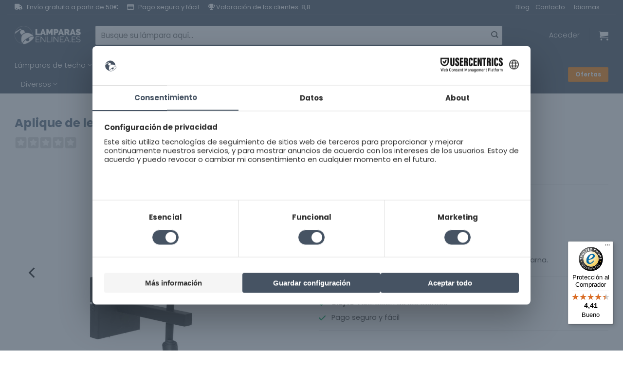

--- FILE ---
content_type: text/html; charset=utf-8
request_url: https://www.google.com/recaptcha/api2/anchor?ar=1&k=6Lct3gojAAAAAA4vs8kGqWb3B078o6sThyX20Rjh&co=aHR0cHM6Ly93d3cubGFtcGFyYXMtZW4tbGluZWEuZXM6NDQz&hl=en&v=PoyoqOPhxBO7pBk68S4YbpHZ&size=invisible&anchor-ms=20000&execute-ms=30000&cb=hchn7kywl65t
body_size: 48678
content:
<!DOCTYPE HTML><html dir="ltr" lang="en"><head><meta http-equiv="Content-Type" content="text/html; charset=UTF-8">
<meta http-equiv="X-UA-Compatible" content="IE=edge">
<title>reCAPTCHA</title>
<style type="text/css">
/* cyrillic-ext */
@font-face {
  font-family: 'Roboto';
  font-style: normal;
  font-weight: 400;
  font-stretch: 100%;
  src: url(//fonts.gstatic.com/s/roboto/v48/KFO7CnqEu92Fr1ME7kSn66aGLdTylUAMa3GUBHMdazTgWw.woff2) format('woff2');
  unicode-range: U+0460-052F, U+1C80-1C8A, U+20B4, U+2DE0-2DFF, U+A640-A69F, U+FE2E-FE2F;
}
/* cyrillic */
@font-face {
  font-family: 'Roboto';
  font-style: normal;
  font-weight: 400;
  font-stretch: 100%;
  src: url(//fonts.gstatic.com/s/roboto/v48/KFO7CnqEu92Fr1ME7kSn66aGLdTylUAMa3iUBHMdazTgWw.woff2) format('woff2');
  unicode-range: U+0301, U+0400-045F, U+0490-0491, U+04B0-04B1, U+2116;
}
/* greek-ext */
@font-face {
  font-family: 'Roboto';
  font-style: normal;
  font-weight: 400;
  font-stretch: 100%;
  src: url(//fonts.gstatic.com/s/roboto/v48/KFO7CnqEu92Fr1ME7kSn66aGLdTylUAMa3CUBHMdazTgWw.woff2) format('woff2');
  unicode-range: U+1F00-1FFF;
}
/* greek */
@font-face {
  font-family: 'Roboto';
  font-style: normal;
  font-weight: 400;
  font-stretch: 100%;
  src: url(//fonts.gstatic.com/s/roboto/v48/KFO7CnqEu92Fr1ME7kSn66aGLdTylUAMa3-UBHMdazTgWw.woff2) format('woff2');
  unicode-range: U+0370-0377, U+037A-037F, U+0384-038A, U+038C, U+038E-03A1, U+03A3-03FF;
}
/* math */
@font-face {
  font-family: 'Roboto';
  font-style: normal;
  font-weight: 400;
  font-stretch: 100%;
  src: url(//fonts.gstatic.com/s/roboto/v48/KFO7CnqEu92Fr1ME7kSn66aGLdTylUAMawCUBHMdazTgWw.woff2) format('woff2');
  unicode-range: U+0302-0303, U+0305, U+0307-0308, U+0310, U+0312, U+0315, U+031A, U+0326-0327, U+032C, U+032F-0330, U+0332-0333, U+0338, U+033A, U+0346, U+034D, U+0391-03A1, U+03A3-03A9, U+03B1-03C9, U+03D1, U+03D5-03D6, U+03F0-03F1, U+03F4-03F5, U+2016-2017, U+2034-2038, U+203C, U+2040, U+2043, U+2047, U+2050, U+2057, U+205F, U+2070-2071, U+2074-208E, U+2090-209C, U+20D0-20DC, U+20E1, U+20E5-20EF, U+2100-2112, U+2114-2115, U+2117-2121, U+2123-214F, U+2190, U+2192, U+2194-21AE, U+21B0-21E5, U+21F1-21F2, U+21F4-2211, U+2213-2214, U+2216-22FF, U+2308-230B, U+2310, U+2319, U+231C-2321, U+2336-237A, U+237C, U+2395, U+239B-23B7, U+23D0, U+23DC-23E1, U+2474-2475, U+25AF, U+25B3, U+25B7, U+25BD, U+25C1, U+25CA, U+25CC, U+25FB, U+266D-266F, U+27C0-27FF, U+2900-2AFF, U+2B0E-2B11, U+2B30-2B4C, U+2BFE, U+3030, U+FF5B, U+FF5D, U+1D400-1D7FF, U+1EE00-1EEFF;
}
/* symbols */
@font-face {
  font-family: 'Roboto';
  font-style: normal;
  font-weight: 400;
  font-stretch: 100%;
  src: url(//fonts.gstatic.com/s/roboto/v48/KFO7CnqEu92Fr1ME7kSn66aGLdTylUAMaxKUBHMdazTgWw.woff2) format('woff2');
  unicode-range: U+0001-000C, U+000E-001F, U+007F-009F, U+20DD-20E0, U+20E2-20E4, U+2150-218F, U+2190, U+2192, U+2194-2199, U+21AF, U+21E6-21F0, U+21F3, U+2218-2219, U+2299, U+22C4-22C6, U+2300-243F, U+2440-244A, U+2460-24FF, U+25A0-27BF, U+2800-28FF, U+2921-2922, U+2981, U+29BF, U+29EB, U+2B00-2BFF, U+4DC0-4DFF, U+FFF9-FFFB, U+10140-1018E, U+10190-1019C, U+101A0, U+101D0-101FD, U+102E0-102FB, U+10E60-10E7E, U+1D2C0-1D2D3, U+1D2E0-1D37F, U+1F000-1F0FF, U+1F100-1F1AD, U+1F1E6-1F1FF, U+1F30D-1F30F, U+1F315, U+1F31C, U+1F31E, U+1F320-1F32C, U+1F336, U+1F378, U+1F37D, U+1F382, U+1F393-1F39F, U+1F3A7-1F3A8, U+1F3AC-1F3AF, U+1F3C2, U+1F3C4-1F3C6, U+1F3CA-1F3CE, U+1F3D4-1F3E0, U+1F3ED, U+1F3F1-1F3F3, U+1F3F5-1F3F7, U+1F408, U+1F415, U+1F41F, U+1F426, U+1F43F, U+1F441-1F442, U+1F444, U+1F446-1F449, U+1F44C-1F44E, U+1F453, U+1F46A, U+1F47D, U+1F4A3, U+1F4B0, U+1F4B3, U+1F4B9, U+1F4BB, U+1F4BF, U+1F4C8-1F4CB, U+1F4D6, U+1F4DA, U+1F4DF, U+1F4E3-1F4E6, U+1F4EA-1F4ED, U+1F4F7, U+1F4F9-1F4FB, U+1F4FD-1F4FE, U+1F503, U+1F507-1F50B, U+1F50D, U+1F512-1F513, U+1F53E-1F54A, U+1F54F-1F5FA, U+1F610, U+1F650-1F67F, U+1F687, U+1F68D, U+1F691, U+1F694, U+1F698, U+1F6AD, U+1F6B2, U+1F6B9-1F6BA, U+1F6BC, U+1F6C6-1F6CF, U+1F6D3-1F6D7, U+1F6E0-1F6EA, U+1F6F0-1F6F3, U+1F6F7-1F6FC, U+1F700-1F7FF, U+1F800-1F80B, U+1F810-1F847, U+1F850-1F859, U+1F860-1F887, U+1F890-1F8AD, U+1F8B0-1F8BB, U+1F8C0-1F8C1, U+1F900-1F90B, U+1F93B, U+1F946, U+1F984, U+1F996, U+1F9E9, U+1FA00-1FA6F, U+1FA70-1FA7C, U+1FA80-1FA89, U+1FA8F-1FAC6, U+1FACE-1FADC, U+1FADF-1FAE9, U+1FAF0-1FAF8, U+1FB00-1FBFF;
}
/* vietnamese */
@font-face {
  font-family: 'Roboto';
  font-style: normal;
  font-weight: 400;
  font-stretch: 100%;
  src: url(//fonts.gstatic.com/s/roboto/v48/KFO7CnqEu92Fr1ME7kSn66aGLdTylUAMa3OUBHMdazTgWw.woff2) format('woff2');
  unicode-range: U+0102-0103, U+0110-0111, U+0128-0129, U+0168-0169, U+01A0-01A1, U+01AF-01B0, U+0300-0301, U+0303-0304, U+0308-0309, U+0323, U+0329, U+1EA0-1EF9, U+20AB;
}
/* latin-ext */
@font-face {
  font-family: 'Roboto';
  font-style: normal;
  font-weight: 400;
  font-stretch: 100%;
  src: url(//fonts.gstatic.com/s/roboto/v48/KFO7CnqEu92Fr1ME7kSn66aGLdTylUAMa3KUBHMdazTgWw.woff2) format('woff2');
  unicode-range: U+0100-02BA, U+02BD-02C5, U+02C7-02CC, U+02CE-02D7, U+02DD-02FF, U+0304, U+0308, U+0329, U+1D00-1DBF, U+1E00-1E9F, U+1EF2-1EFF, U+2020, U+20A0-20AB, U+20AD-20C0, U+2113, U+2C60-2C7F, U+A720-A7FF;
}
/* latin */
@font-face {
  font-family: 'Roboto';
  font-style: normal;
  font-weight: 400;
  font-stretch: 100%;
  src: url(//fonts.gstatic.com/s/roboto/v48/KFO7CnqEu92Fr1ME7kSn66aGLdTylUAMa3yUBHMdazQ.woff2) format('woff2');
  unicode-range: U+0000-00FF, U+0131, U+0152-0153, U+02BB-02BC, U+02C6, U+02DA, U+02DC, U+0304, U+0308, U+0329, U+2000-206F, U+20AC, U+2122, U+2191, U+2193, U+2212, U+2215, U+FEFF, U+FFFD;
}
/* cyrillic-ext */
@font-face {
  font-family: 'Roboto';
  font-style: normal;
  font-weight: 500;
  font-stretch: 100%;
  src: url(//fonts.gstatic.com/s/roboto/v48/KFO7CnqEu92Fr1ME7kSn66aGLdTylUAMa3GUBHMdazTgWw.woff2) format('woff2');
  unicode-range: U+0460-052F, U+1C80-1C8A, U+20B4, U+2DE0-2DFF, U+A640-A69F, U+FE2E-FE2F;
}
/* cyrillic */
@font-face {
  font-family: 'Roboto';
  font-style: normal;
  font-weight: 500;
  font-stretch: 100%;
  src: url(//fonts.gstatic.com/s/roboto/v48/KFO7CnqEu92Fr1ME7kSn66aGLdTylUAMa3iUBHMdazTgWw.woff2) format('woff2');
  unicode-range: U+0301, U+0400-045F, U+0490-0491, U+04B0-04B1, U+2116;
}
/* greek-ext */
@font-face {
  font-family: 'Roboto';
  font-style: normal;
  font-weight: 500;
  font-stretch: 100%;
  src: url(//fonts.gstatic.com/s/roboto/v48/KFO7CnqEu92Fr1ME7kSn66aGLdTylUAMa3CUBHMdazTgWw.woff2) format('woff2');
  unicode-range: U+1F00-1FFF;
}
/* greek */
@font-face {
  font-family: 'Roboto';
  font-style: normal;
  font-weight: 500;
  font-stretch: 100%;
  src: url(//fonts.gstatic.com/s/roboto/v48/KFO7CnqEu92Fr1ME7kSn66aGLdTylUAMa3-UBHMdazTgWw.woff2) format('woff2');
  unicode-range: U+0370-0377, U+037A-037F, U+0384-038A, U+038C, U+038E-03A1, U+03A3-03FF;
}
/* math */
@font-face {
  font-family: 'Roboto';
  font-style: normal;
  font-weight: 500;
  font-stretch: 100%;
  src: url(//fonts.gstatic.com/s/roboto/v48/KFO7CnqEu92Fr1ME7kSn66aGLdTylUAMawCUBHMdazTgWw.woff2) format('woff2');
  unicode-range: U+0302-0303, U+0305, U+0307-0308, U+0310, U+0312, U+0315, U+031A, U+0326-0327, U+032C, U+032F-0330, U+0332-0333, U+0338, U+033A, U+0346, U+034D, U+0391-03A1, U+03A3-03A9, U+03B1-03C9, U+03D1, U+03D5-03D6, U+03F0-03F1, U+03F4-03F5, U+2016-2017, U+2034-2038, U+203C, U+2040, U+2043, U+2047, U+2050, U+2057, U+205F, U+2070-2071, U+2074-208E, U+2090-209C, U+20D0-20DC, U+20E1, U+20E5-20EF, U+2100-2112, U+2114-2115, U+2117-2121, U+2123-214F, U+2190, U+2192, U+2194-21AE, U+21B0-21E5, U+21F1-21F2, U+21F4-2211, U+2213-2214, U+2216-22FF, U+2308-230B, U+2310, U+2319, U+231C-2321, U+2336-237A, U+237C, U+2395, U+239B-23B7, U+23D0, U+23DC-23E1, U+2474-2475, U+25AF, U+25B3, U+25B7, U+25BD, U+25C1, U+25CA, U+25CC, U+25FB, U+266D-266F, U+27C0-27FF, U+2900-2AFF, U+2B0E-2B11, U+2B30-2B4C, U+2BFE, U+3030, U+FF5B, U+FF5D, U+1D400-1D7FF, U+1EE00-1EEFF;
}
/* symbols */
@font-face {
  font-family: 'Roboto';
  font-style: normal;
  font-weight: 500;
  font-stretch: 100%;
  src: url(//fonts.gstatic.com/s/roboto/v48/KFO7CnqEu92Fr1ME7kSn66aGLdTylUAMaxKUBHMdazTgWw.woff2) format('woff2');
  unicode-range: U+0001-000C, U+000E-001F, U+007F-009F, U+20DD-20E0, U+20E2-20E4, U+2150-218F, U+2190, U+2192, U+2194-2199, U+21AF, U+21E6-21F0, U+21F3, U+2218-2219, U+2299, U+22C4-22C6, U+2300-243F, U+2440-244A, U+2460-24FF, U+25A0-27BF, U+2800-28FF, U+2921-2922, U+2981, U+29BF, U+29EB, U+2B00-2BFF, U+4DC0-4DFF, U+FFF9-FFFB, U+10140-1018E, U+10190-1019C, U+101A0, U+101D0-101FD, U+102E0-102FB, U+10E60-10E7E, U+1D2C0-1D2D3, U+1D2E0-1D37F, U+1F000-1F0FF, U+1F100-1F1AD, U+1F1E6-1F1FF, U+1F30D-1F30F, U+1F315, U+1F31C, U+1F31E, U+1F320-1F32C, U+1F336, U+1F378, U+1F37D, U+1F382, U+1F393-1F39F, U+1F3A7-1F3A8, U+1F3AC-1F3AF, U+1F3C2, U+1F3C4-1F3C6, U+1F3CA-1F3CE, U+1F3D4-1F3E0, U+1F3ED, U+1F3F1-1F3F3, U+1F3F5-1F3F7, U+1F408, U+1F415, U+1F41F, U+1F426, U+1F43F, U+1F441-1F442, U+1F444, U+1F446-1F449, U+1F44C-1F44E, U+1F453, U+1F46A, U+1F47D, U+1F4A3, U+1F4B0, U+1F4B3, U+1F4B9, U+1F4BB, U+1F4BF, U+1F4C8-1F4CB, U+1F4D6, U+1F4DA, U+1F4DF, U+1F4E3-1F4E6, U+1F4EA-1F4ED, U+1F4F7, U+1F4F9-1F4FB, U+1F4FD-1F4FE, U+1F503, U+1F507-1F50B, U+1F50D, U+1F512-1F513, U+1F53E-1F54A, U+1F54F-1F5FA, U+1F610, U+1F650-1F67F, U+1F687, U+1F68D, U+1F691, U+1F694, U+1F698, U+1F6AD, U+1F6B2, U+1F6B9-1F6BA, U+1F6BC, U+1F6C6-1F6CF, U+1F6D3-1F6D7, U+1F6E0-1F6EA, U+1F6F0-1F6F3, U+1F6F7-1F6FC, U+1F700-1F7FF, U+1F800-1F80B, U+1F810-1F847, U+1F850-1F859, U+1F860-1F887, U+1F890-1F8AD, U+1F8B0-1F8BB, U+1F8C0-1F8C1, U+1F900-1F90B, U+1F93B, U+1F946, U+1F984, U+1F996, U+1F9E9, U+1FA00-1FA6F, U+1FA70-1FA7C, U+1FA80-1FA89, U+1FA8F-1FAC6, U+1FACE-1FADC, U+1FADF-1FAE9, U+1FAF0-1FAF8, U+1FB00-1FBFF;
}
/* vietnamese */
@font-face {
  font-family: 'Roboto';
  font-style: normal;
  font-weight: 500;
  font-stretch: 100%;
  src: url(//fonts.gstatic.com/s/roboto/v48/KFO7CnqEu92Fr1ME7kSn66aGLdTylUAMa3OUBHMdazTgWw.woff2) format('woff2');
  unicode-range: U+0102-0103, U+0110-0111, U+0128-0129, U+0168-0169, U+01A0-01A1, U+01AF-01B0, U+0300-0301, U+0303-0304, U+0308-0309, U+0323, U+0329, U+1EA0-1EF9, U+20AB;
}
/* latin-ext */
@font-face {
  font-family: 'Roboto';
  font-style: normal;
  font-weight: 500;
  font-stretch: 100%;
  src: url(//fonts.gstatic.com/s/roboto/v48/KFO7CnqEu92Fr1ME7kSn66aGLdTylUAMa3KUBHMdazTgWw.woff2) format('woff2');
  unicode-range: U+0100-02BA, U+02BD-02C5, U+02C7-02CC, U+02CE-02D7, U+02DD-02FF, U+0304, U+0308, U+0329, U+1D00-1DBF, U+1E00-1E9F, U+1EF2-1EFF, U+2020, U+20A0-20AB, U+20AD-20C0, U+2113, U+2C60-2C7F, U+A720-A7FF;
}
/* latin */
@font-face {
  font-family: 'Roboto';
  font-style: normal;
  font-weight: 500;
  font-stretch: 100%;
  src: url(//fonts.gstatic.com/s/roboto/v48/KFO7CnqEu92Fr1ME7kSn66aGLdTylUAMa3yUBHMdazQ.woff2) format('woff2');
  unicode-range: U+0000-00FF, U+0131, U+0152-0153, U+02BB-02BC, U+02C6, U+02DA, U+02DC, U+0304, U+0308, U+0329, U+2000-206F, U+20AC, U+2122, U+2191, U+2193, U+2212, U+2215, U+FEFF, U+FFFD;
}
/* cyrillic-ext */
@font-face {
  font-family: 'Roboto';
  font-style: normal;
  font-weight: 900;
  font-stretch: 100%;
  src: url(//fonts.gstatic.com/s/roboto/v48/KFO7CnqEu92Fr1ME7kSn66aGLdTylUAMa3GUBHMdazTgWw.woff2) format('woff2');
  unicode-range: U+0460-052F, U+1C80-1C8A, U+20B4, U+2DE0-2DFF, U+A640-A69F, U+FE2E-FE2F;
}
/* cyrillic */
@font-face {
  font-family: 'Roboto';
  font-style: normal;
  font-weight: 900;
  font-stretch: 100%;
  src: url(//fonts.gstatic.com/s/roboto/v48/KFO7CnqEu92Fr1ME7kSn66aGLdTylUAMa3iUBHMdazTgWw.woff2) format('woff2');
  unicode-range: U+0301, U+0400-045F, U+0490-0491, U+04B0-04B1, U+2116;
}
/* greek-ext */
@font-face {
  font-family: 'Roboto';
  font-style: normal;
  font-weight: 900;
  font-stretch: 100%;
  src: url(//fonts.gstatic.com/s/roboto/v48/KFO7CnqEu92Fr1ME7kSn66aGLdTylUAMa3CUBHMdazTgWw.woff2) format('woff2');
  unicode-range: U+1F00-1FFF;
}
/* greek */
@font-face {
  font-family: 'Roboto';
  font-style: normal;
  font-weight: 900;
  font-stretch: 100%;
  src: url(//fonts.gstatic.com/s/roboto/v48/KFO7CnqEu92Fr1ME7kSn66aGLdTylUAMa3-UBHMdazTgWw.woff2) format('woff2');
  unicode-range: U+0370-0377, U+037A-037F, U+0384-038A, U+038C, U+038E-03A1, U+03A3-03FF;
}
/* math */
@font-face {
  font-family: 'Roboto';
  font-style: normal;
  font-weight: 900;
  font-stretch: 100%;
  src: url(//fonts.gstatic.com/s/roboto/v48/KFO7CnqEu92Fr1ME7kSn66aGLdTylUAMawCUBHMdazTgWw.woff2) format('woff2');
  unicode-range: U+0302-0303, U+0305, U+0307-0308, U+0310, U+0312, U+0315, U+031A, U+0326-0327, U+032C, U+032F-0330, U+0332-0333, U+0338, U+033A, U+0346, U+034D, U+0391-03A1, U+03A3-03A9, U+03B1-03C9, U+03D1, U+03D5-03D6, U+03F0-03F1, U+03F4-03F5, U+2016-2017, U+2034-2038, U+203C, U+2040, U+2043, U+2047, U+2050, U+2057, U+205F, U+2070-2071, U+2074-208E, U+2090-209C, U+20D0-20DC, U+20E1, U+20E5-20EF, U+2100-2112, U+2114-2115, U+2117-2121, U+2123-214F, U+2190, U+2192, U+2194-21AE, U+21B0-21E5, U+21F1-21F2, U+21F4-2211, U+2213-2214, U+2216-22FF, U+2308-230B, U+2310, U+2319, U+231C-2321, U+2336-237A, U+237C, U+2395, U+239B-23B7, U+23D0, U+23DC-23E1, U+2474-2475, U+25AF, U+25B3, U+25B7, U+25BD, U+25C1, U+25CA, U+25CC, U+25FB, U+266D-266F, U+27C0-27FF, U+2900-2AFF, U+2B0E-2B11, U+2B30-2B4C, U+2BFE, U+3030, U+FF5B, U+FF5D, U+1D400-1D7FF, U+1EE00-1EEFF;
}
/* symbols */
@font-face {
  font-family: 'Roboto';
  font-style: normal;
  font-weight: 900;
  font-stretch: 100%;
  src: url(//fonts.gstatic.com/s/roboto/v48/KFO7CnqEu92Fr1ME7kSn66aGLdTylUAMaxKUBHMdazTgWw.woff2) format('woff2');
  unicode-range: U+0001-000C, U+000E-001F, U+007F-009F, U+20DD-20E0, U+20E2-20E4, U+2150-218F, U+2190, U+2192, U+2194-2199, U+21AF, U+21E6-21F0, U+21F3, U+2218-2219, U+2299, U+22C4-22C6, U+2300-243F, U+2440-244A, U+2460-24FF, U+25A0-27BF, U+2800-28FF, U+2921-2922, U+2981, U+29BF, U+29EB, U+2B00-2BFF, U+4DC0-4DFF, U+FFF9-FFFB, U+10140-1018E, U+10190-1019C, U+101A0, U+101D0-101FD, U+102E0-102FB, U+10E60-10E7E, U+1D2C0-1D2D3, U+1D2E0-1D37F, U+1F000-1F0FF, U+1F100-1F1AD, U+1F1E6-1F1FF, U+1F30D-1F30F, U+1F315, U+1F31C, U+1F31E, U+1F320-1F32C, U+1F336, U+1F378, U+1F37D, U+1F382, U+1F393-1F39F, U+1F3A7-1F3A8, U+1F3AC-1F3AF, U+1F3C2, U+1F3C4-1F3C6, U+1F3CA-1F3CE, U+1F3D4-1F3E0, U+1F3ED, U+1F3F1-1F3F3, U+1F3F5-1F3F7, U+1F408, U+1F415, U+1F41F, U+1F426, U+1F43F, U+1F441-1F442, U+1F444, U+1F446-1F449, U+1F44C-1F44E, U+1F453, U+1F46A, U+1F47D, U+1F4A3, U+1F4B0, U+1F4B3, U+1F4B9, U+1F4BB, U+1F4BF, U+1F4C8-1F4CB, U+1F4D6, U+1F4DA, U+1F4DF, U+1F4E3-1F4E6, U+1F4EA-1F4ED, U+1F4F7, U+1F4F9-1F4FB, U+1F4FD-1F4FE, U+1F503, U+1F507-1F50B, U+1F50D, U+1F512-1F513, U+1F53E-1F54A, U+1F54F-1F5FA, U+1F610, U+1F650-1F67F, U+1F687, U+1F68D, U+1F691, U+1F694, U+1F698, U+1F6AD, U+1F6B2, U+1F6B9-1F6BA, U+1F6BC, U+1F6C6-1F6CF, U+1F6D3-1F6D7, U+1F6E0-1F6EA, U+1F6F0-1F6F3, U+1F6F7-1F6FC, U+1F700-1F7FF, U+1F800-1F80B, U+1F810-1F847, U+1F850-1F859, U+1F860-1F887, U+1F890-1F8AD, U+1F8B0-1F8BB, U+1F8C0-1F8C1, U+1F900-1F90B, U+1F93B, U+1F946, U+1F984, U+1F996, U+1F9E9, U+1FA00-1FA6F, U+1FA70-1FA7C, U+1FA80-1FA89, U+1FA8F-1FAC6, U+1FACE-1FADC, U+1FADF-1FAE9, U+1FAF0-1FAF8, U+1FB00-1FBFF;
}
/* vietnamese */
@font-face {
  font-family: 'Roboto';
  font-style: normal;
  font-weight: 900;
  font-stretch: 100%;
  src: url(//fonts.gstatic.com/s/roboto/v48/KFO7CnqEu92Fr1ME7kSn66aGLdTylUAMa3OUBHMdazTgWw.woff2) format('woff2');
  unicode-range: U+0102-0103, U+0110-0111, U+0128-0129, U+0168-0169, U+01A0-01A1, U+01AF-01B0, U+0300-0301, U+0303-0304, U+0308-0309, U+0323, U+0329, U+1EA0-1EF9, U+20AB;
}
/* latin-ext */
@font-face {
  font-family: 'Roboto';
  font-style: normal;
  font-weight: 900;
  font-stretch: 100%;
  src: url(//fonts.gstatic.com/s/roboto/v48/KFO7CnqEu92Fr1ME7kSn66aGLdTylUAMa3KUBHMdazTgWw.woff2) format('woff2');
  unicode-range: U+0100-02BA, U+02BD-02C5, U+02C7-02CC, U+02CE-02D7, U+02DD-02FF, U+0304, U+0308, U+0329, U+1D00-1DBF, U+1E00-1E9F, U+1EF2-1EFF, U+2020, U+20A0-20AB, U+20AD-20C0, U+2113, U+2C60-2C7F, U+A720-A7FF;
}
/* latin */
@font-face {
  font-family: 'Roboto';
  font-style: normal;
  font-weight: 900;
  font-stretch: 100%;
  src: url(//fonts.gstatic.com/s/roboto/v48/KFO7CnqEu92Fr1ME7kSn66aGLdTylUAMa3yUBHMdazQ.woff2) format('woff2');
  unicode-range: U+0000-00FF, U+0131, U+0152-0153, U+02BB-02BC, U+02C6, U+02DA, U+02DC, U+0304, U+0308, U+0329, U+2000-206F, U+20AC, U+2122, U+2191, U+2193, U+2212, U+2215, U+FEFF, U+FFFD;
}

</style>
<link rel="stylesheet" type="text/css" href="https://www.gstatic.com/recaptcha/releases/PoyoqOPhxBO7pBk68S4YbpHZ/styles__ltr.css">
<script nonce="B_R0VUSpQfpzje-iOI0qsw" type="text/javascript">window['__recaptcha_api'] = 'https://www.google.com/recaptcha/api2/';</script>
<script type="text/javascript" src="https://www.gstatic.com/recaptcha/releases/PoyoqOPhxBO7pBk68S4YbpHZ/recaptcha__en.js" nonce="B_R0VUSpQfpzje-iOI0qsw">
      
    </script></head>
<body><div id="rc-anchor-alert" class="rc-anchor-alert"></div>
<input type="hidden" id="recaptcha-token" value="[base64]">
<script type="text/javascript" nonce="B_R0VUSpQfpzje-iOI0qsw">
      recaptcha.anchor.Main.init("[\x22ainput\x22,[\x22bgdata\x22,\x22\x22,\[base64]/[base64]/[base64]/[base64]/[base64]/[base64]/[base64]/[base64]/[base64]/[base64]\\u003d\x22,\[base64]\\u003d\x22,\x22bsKSw6bCtAVJFVHDsDgswqAsw7TDq8OjfCRhwrzCv0lxw6jCksOKD8Olf8K/RApKw5rDkzrCo2PConFAY8Kqw6BcUzEbwrp4fibChQ0KesK2wobCrxFmw7fCgDfCpsO9wqjDiA7Dh8K3MMKyw6XCoyPDvMOEwozCnHjChT9Qwp0VwocaHX/Co8Oxw5vDkMOzXsOtDjHCnMO2TSQ6w7o6XjvDtgHCgVkZAsO6Z2PDlkLCs8KFwqnChsKXeEIjwrzDjMKywpwZw4IJw6nDpDLCqMK8w4RDw5t9w6FbwphuMMKXF1TDtsOewobDpsOICcKTw6DDr1E2bMOoVUvDv3FtWcKZKMOUw7hEUEtVwpc5wrrCkcO6Tl/DiMKCOMOCEsOYw5TCjjxvV8KQwqRyHkLCkCfCrDjDo8KFwot3Ln7CtsKowpjDrhJpbMOCw7nDnMKbWGPDhsOPwq41F0Vlw6syw5XDmcOeOcOiw4zCkcKjw50Gw7x/woEQw4TDjMKTVcOqSFrCi8KiZ2A9PUvClDhnUyfCtMKCc8OdwrwDw6p1w4x9w7PCu8KNwq5uw4vCuMKqw7Bcw7HDvsOtwr89NMOpAcO9d8OCPmZ4MTDClsOjEcKQw5fDrsKMw5HCsG8UwqfCq2gqJkHCuX/DoE7CtMO9YA7ChsKrFxERw5nCqsKywpdiaMKUw7IUw5Qcwq0TLThiU8KGwqhZwo3CrkPDq8KnAxDCqj/[base64]/DmAbCgsOHw5M1w4Fjw7R1YnpLIsKlLgvCqMK5Z8OIDV1deh/DjnVXwr3DkVNiPMKVw5Bowq5Tw40Cwo1ad05iHcO1ecONw5hwwodtw6rDpcKZOsKNwodxAAgAd8KRwr1zNAwmZBUDwozDicO1EcKsNcO5ACzChxHCgcOeDcK1HV1xw77DtsOuS8OZwqAtPcKlM3DCuMO7w6fClWnChgxFw6/CucOQw68qWWl2PcKqCQnCnBDCmkURwqPDncO3w5jDtwbDpyBjDAVHTcKlwqstI8OBw71Rwq95KcKPwprDmMOvw5oRw4/CgQpFMgvCpcOZw6hBXcKEw4DDhMKDw5XCsgo/[base64]/DuE5cGRB/wrjDoMKQwrHCiXnDpn3DqCzCmVXCvEjDp1Esw6EmcATCgcOdw6/Ci8KmwrRMPArCucKGw4/Di2x5H8KmwpPClQVYwpBYIQopwqgcClDDgVVqw7wmPVJ2wobDhx4uw7J8JcKHQyzCslbCt8Orw5PDrsKbXcK5wp0Uwq7CvcORw6kkb8OOwojCmcKhLcKGTUzDu8OgOS3DoRV/L8KFwrPCisOBEsOWc8KQwpzDh3fDlyLDnizDtivCtcOhHgxfw5Vmw6fDicK9JXbDknnCsnUGw5/CmMK7HsK8wps8w5NzwrDCq8OcYcOQNXHCusK2w7vDtS/[base64]/Du8OOJBDCqMKMIgUtwoNIVsOsw4LCoHvDmnfCvHbDiMODwofDvsOVZMK+E0HDi3cRw41vUMKgwr4tw5xQAMOeKUHDlsK/bsOaw47DmsKCAEkILMOiwrLDhDYvw5TCkWvDmsOCY8O+SS/Cmz/DqyTCjsOadSDDhjNowogmAhlPPcO4wrg4D8KowqLCtnHCpS7Du8Oww7LCpWg3w53CvCAmP8KCwqrDkgLDmgFcw43ClHoAwqLCnMKaaMONaMKYw7jCjEQmWinDqGNAwrpneRDCnBQjw7PChMK/fk9iwpliwpZQw7hIw5Yec8KNUsKbw7QlwrgARE7DsCYjBcONw7XCrBZwwqQ1woXDlsOEXsKVSsKsWWciwoZnwpXCrcKxI8KRCkkoA8OoRGbDuGfCpjzDisKmM8KHw4snHMO+w6nCg35Dwp3CiMOyQMKwwrDCkC/DsnJywowFw7ASwpNrwpMew5dNZMKfYMK4w5HDoMOMC8KtFB/DiCUkdMOVwoPDiMO5w4ZqQ8OoD8OiwoPDgsO7XUJ3wpbCq3fDsMORBsOowqPCmjjCmhlOTcOmOAlXEMOkw7Flw6sywrTCn8OQbCZBw6DCrjnDhsKWVAFQw5DCnBbCj8OVwpTDpXzCrDwFIGTDqA40NcKfwq/CqRPDgcOZMg3CnCZnAGFfUMKNYG3ClsOqwrhQwqoew4RDAsKJwpvDp8OCwrXDnHrCqn1uGsOrMsOlA1/CoMOxXQoCRsOQeUx/[base64]/Ck8K2SMOiwo7Co8OPPTB+Ny/DpMOTw6EqZgXDjBQZChksPsO9JyTCjsKMw7Q/QTgaZg/DusO9VMKGB8KVwq/[base64]/Dn1/Cu8K9w5XDskrDo1ofw6kawoQhIsOywp7DiUYBwrLDslzCvcKrLsOWw5QvSMK0UXRCC8K4w7x9wrvDnRrCgsO0w4bDk8K3wosfw7/Csn3DnMKZbsKHw6TCjsOcwprCi2fCmG48LxXCtjcww4UWw7HCgB7DkcK/wonDkzgCM8Kgw5fDicO1LcO2wqkVw7fDjcOMw7zDpMObwqzCtMOuBxkDbWYAwrVFdMOqIsK+UxJQfBlRw7jDpcO/w6R2wrzDqWw+wqUBw77CjiXDkCdawqPDvy/Cu8KkVQxeJxvCvsKoYcOdwqkcasKdw7PDojPCssO0JMOhPmXDlQYFwpvDpwDCnSVxZMKbwqjDvwPDpcO8Y8KmS3Awc8ODw4oKWQzCqSbCk3RXfsOmMcOjwpvDjh7DqMOnaDnDqnnCjkcoJcKgwoTCm1jCmBfCiArDvGvDkmzClwJxRRnCmsK/JMOVwrLDhcOQdz1Awo3Ci8Opw7coEApOOsKYwqQ5IsOdw7Axw6jDs8K5QkgZwpTDpSwIw4XChEZDw5NTw4ZgbnfCsMOyw7jCrMOWZS/CoQfCg8K4E8OJwqpqcETDiQ7Dg0sCMMO/w69vZcKKCgvCuVvDrD9Aw65ADSDDhMKjwpwywqHCj23Dm399GQZ9OMOLdjVAw4p1O8OEw6d/[base64]/[base64]/wqHDpMO3eMKAwrwzasKMw5gYwpPCkQg+woxRw5LDhXbDrD02PMOLD8OCViZ1woshWcKDGMO/ZyxNJEjDux3DsELCrhHDnsOgNsONwovDjFBMwqs+H8KqJQnDvMOXw7ADOAhRw4JEwpsGcsKpwo1JKjLDjzpkw58ywrYXCUMNwr/[base64]/CtnQmG8OuBSA2e8OUHcOuE1PCrjMBHVBTPSIbF8Kowo9Iw7EFwrnDssOxI8OhCMO3w4PCi8OlelXCisKrwrnDi0QGwptww4fCm8K0LcKWIsOxHSVuwqNPf8OHGCo6w6jDtBzDl1tmwqxrMTDDjcKfGmtiBA7Dk8OOwpF/MMKRwo3CgcOVw5nDhR4FQXrDi8KJwpTDpHR7wqbDi8OvwqsJwqTDg8KxwqXCpsK1SDFvwpHCm1/Ds3Eywr3Ct8KewoszDMKGw4hNOMKbwq4AKcKpwpXCg8KXXsKmNcKvw7nCg2vDh8K/w4QnI8OzE8KxOMOgw5HCoMO1NcO1cgTDjgonw7Jxw7bDucOxGcO3NsObFMOsKGAAWC3CtznChcKbJBVOw7A2w4rDilV2NiDCtBdcf8OLM8OVwo/DvsODwrnCtBXDn17DjAxAw4/CpXHCtcODwoLDgR3DqsK1woFTw4Vaw4s7w4ceHA7CtD7Dm3ciw5zChztxBMOMwpgPwrRkTMKjw43CjsOwDMKYwprDnBnCuBTCkjLDmMKXJx0GwqY1ZV0cwrLDnigaFinCtsKpPcKLM2zDlsO6ScKqYsK/Q0LDpSjCo8O6bHQpe8KPM8KRwq3Cr2bDvXYtwq/DhMOBZcOJw5PCj3rDmMONw7rCssK/IcOww7bDjhtSw4pNEMK2w7HDq1JAT3XDjildw5HCu8O7dMOVw5TCgMKLHsKWwqd5cMKxN8OkPMK2EUw1wpdiw6xMwqF6wqLDtU1hwp1JakDCilUzwp/DnMOFFgUscn9tQRDDocOWwojDlxZYw6dvETl/[base64]/wqshwq1/OcO2w4wzFsKOw4VUNMKAwpNJO8OPwoIrNsKdCMOcW8KRFsORfMOrHjLCnMKQw5pOwpnDkCPCjG/CssKlwotTVQghIXvDhcONwpzDvB/[base64]/DqcOPdMKGX0/[base64]/CvWHCtcOgwqnCq8OEF2HCmVLCsj0CUG7CosKNw7RVw710wpxQwqhQQBnCrnjDvMOSe8ORPcOjbyR6wrzCoExUw7DCunHDvcOaacOkPjfDisKGwpjDqMKgw6w+w7TCisOywp/[base64]/w5lkC8O6w5XCpXhoJ0fCiSfCjUkRUcKLwo9qV3JLcQHCg8Kbw4gwE8OxYMOiZEdSw65Vw67CgTzCucOHw5XCgsK+wobDnhROwpzCj2EMwovDlMKvZ8Kqw57CusKcf0rCs8KCVcKXHMKAw5MgD8OHQHvDgsKfIBfDh8Ojwo/DmMOHFcK5wofDhU/[base64]/CjxtLwoTDlcK3XFUbUMOhZi3DvMOSwrHDqANWGMOPCGTDl8KOaiEAbMOlQUMWw7DCu08Ww4ApCHPDj8KSwoLDucOEw4DDn8OrdcKTw6HCt8KNQMO/w5zDssKMwpnDv14aF8O4wpLDmMKPw6x/IjIEM8OZw4PDn0dBw5Blw5bDjmdBwq/DpmTCi8KFw7rDsMOAwoPDicK+fcOUE8KIfsOZw555woh1w4pWw4LCkMKNwo0qJsKNQ2LCri/Cvz/DrcOZwrPDv2vCssKFJDYhZiLDoG3DiMOsWMKdRXvDpsKnCVd2RcKUdwXCocKdFcKGw61NWEolw5fDl8OrwoXDhA0XwoTDiMOMaMKdesOaA2TDnjE0bB7DmjPCjDPDmy5JwpFqIsKSw6lnCcOoS8KXAMOywphPKD/Dm8K7w4pKFMKAwoZOwrHCpQl5w4HDm25AZH1ZUgHCjsK+wrZ2wqfDr8KPw5Fzw4XDoGgDw4I2YMKITcORbcKKwrHCuMKmAkfCgF8Yw4FswqA6w4BAwp1TM8Kew6bCiTwfTsOsAjzDlsKOMGbDpEVjYG/[base64]/CnUjDohTDkCRsdsKVH8KTbsKLw495w5lLwrzDj8K5woTCkxTCpcOEwpYZworDhnLDv3hSLQkIGT7Dm8Ktwq0AG8OZwrdVwpYlwqkpUcKZw4TCssOpTjJVBcOgw4xZw7/CvBxCLcONADrCl8O+NsKrT8Ohw5pJw4h9YsObMcKTJcOUw6fDpsO0w5XCjMOEGC/CgcOywqZ9w7TDqQ51woNewo3DohEswpvChnRZwo/CrsKxaFJ5RMKrw60zFxfDhQrDr8KPwoxgwp/CqHrCscK0w541JBxNwoBYw4TChcOqT8KgwqvDq8K8w6o0w7PCqsOhwp0zAcKYwrwNw63CiQgJCBxCw5DDiUt5w77CksOmD8OKwpFfUMOadMO4wp00wqXDnsOMwqDDiDjDqQDDrG7DvlbChsOJcWvDqcOYw7lfaxXDpGjCmyLDqwjDkSspwo/[base64]/CqsK1YcO4JFISCEwOw5bCmMOXw6QnwpRqw6oVw6FiPn5mGnUywrjCq3dhOcOqwqXChMOmejrDi8O2VlEJwpRELMOMwrvDgcOiw4ByD3sJwrhyZsKxOzXDg8K/wooaw4/DnsOBB8KmVsODYsOLCsKpw5LCoMOLw7/[base64]/[base64]/Dj0vCv8OQw4BJwqTCiMOzI015RMObwo/DksKBOsOjw5NOw6oLw6VkGcOpw5PCgMO9wo7CusOOwqQiJsK/N2PCuStvwqcBw6VOJ8OaKjtZAwvCq8OKFCt9JUt4woM4wpnCnBHCnElZwoQiHcOtQcKuwr9FVMO6MnkAwonCtsKqd8K/wovDuWR8O8Ksw6rCmMOaaCbDosKwU8Ogw4DDsMKmOcO8dsOtwoTDt107w5NawpnDkWQDcsKETiRIw4HCuiHCicOuf8OJbcOww4vCgcOzZMKwwqjDgsOvwpFVRXATwp/CusKYw7ZsRsOQcMO9wrV/f8Kpwp1ww7nCpcOMRcOKw5LDhMK7CHLDqgbDusOKw4jCmMKuTXN2M8KSesO8wrJgwqgzBQcYNzN+wpjCjFHDq8K3QVLDrHfCpRAXQmXDpDU6BcKbQsOcHmDCkg/DsMK+woVawrESCDjDqcK0w5Y7Ln7CuiLDgHB1FMOIw5zCnzJ+w7nDg8OoAFw7w6/CrcO7V3nCpmwtw6d8dsKqVMKmw43Dkn/DlMOxw7nCucKYw6FpfMOQw43Dqz1qwprDvsORf3TDgA4yQ3/CtALCqsOyw716ciHDtlbDp8OjwqcVwobDoiLDjSAIw4/[base64]/wqzCg8O2bifDknLDvsOqwpw7biXChsOWw7/CmMKFLMKCw5wtOmLCunFpBA7Dm8OoDh/[base64]/[base64]/CtcKlIcKvDSXDk2XDocKlwpbDpkMYa8K6VS/DvCLDqsOgwq1NRijCkMOHYwUkDgvDm8OGwpFow47DkcOOw5PCr8O7woHCtXDCgFdjXGJPwqjDuMKiNSPCnMOiwo9pw4TDt8OjwpDDkcOkw6bChMK0wpvCvcKeS8OZQ8KMw4/Co3EkwqvCg3Uwf8KOCigQKMOXw6d6wq9Mw7fDnMOIDkR9woI3ZsORwrlhw7nCqkvChHzCpXEHwojCh3dZw5hWOWPDt1DDtcORFMOpZWEMV8KRVcOxEGnDji/[base64]/ConDCqVrCvz3CisKjO8Ozw5VlBMOBdwtEFcOJw7TDh8K/wphsTn3DscOEw4jCkG3DpCbDiEAaOcOxQ8ObwpLClsOpwpzDugPDmcKCWcKOVF7Dt8K4wqRSZ0zDkwPCucKpahpVw7ZQw6dnw7BOw6vCvcO/[base64]/ClsKrw4gRL8KnAsKlCANKayAMV8Oiw5BawrVUwr8hw6Iaw5Rhw4wLw7LDrcOdAikSwpxtPwHDucKGEsKLw5vCscKaEcOfEyvDpBjCjcKmZSvCnsK0wpXCnMOBR8OnX8OZP8KgTz7DrcKybQspwoNeKcOGw4QvwpnDkMORNxgGwrE2X8O6RcK9CzDDhG/[base64]/DucOdXizClRTCo2PDjkVJwovCh2wpTy8rKcKROsKvwoDDvcOZPsKEwrNFMsOswpPCg8KQw4XDrcOjwoDChDfDnx/CnFQ8NmjDvmjCgwLCncKmNMKEeF98elrCssOtHinDgMObw7nDo8ObAg00wrrDuyvDrcKiw5VGw5owV8KCO8K+McKNPyvCgVDCssOuH0diw6tUwoVfwrPDn3hnTXI3JsOVw6F1ZTTCocK/WcK6OcKSw5FFw6vDqSzCm3TDkSXDmMK4JcKtL09ISR9/fcK4NsOwAMO9OGwQw4/[base64]/Dky5awqbChEHChCzCuMK2w5AGwpQmCnkHGMO7w7bDrzsdwojCqC5FwpzChWE/w60Ww7N5w5c6wpzCq8KcBcOswoAAfGtiw43Dp2fCocKsa0VAwpHDpws4GMKkIyY8Og9ENcORwq/DnsKKccKkwpvDjVvDoy/CoBABw7rCnRvCkjbDicOSXlgdwo3Diz/DjT7CmMKVSHYZZ8Ktw5R5IQzDtMKAw6fCg8KYU8ONwoUuRh9jaAbCgjPCv8OjEMKTd3HCs3UJU8KEwpZiw7N8wqPCuMO6wpfChMKaNcObbknDhMOHwpnDu15mwrctfsKnw6NKb8O1KnPDlVXCvw0mDcK9KEXDpMK1woTCnR7Dlx/Cj8KDb25BwrLCvizCll7CqmBLL8KLXsOFKV/DosKJwq3Dp8KvLifCt1AeK8OgFMONwrVcw7PCpMOdNcKewrTCkC7Cug7Cl20HbcKQUic4w7bDhhlqTsKlwqDCqWLDmxo+wpV1wq07AW/[base64]/[base64]/w6XDh8KbwrzDvMKuTMKmwqF2wqUiwq1Gw7TCoDNIw7rCoh/Dq1TDnEhRd8OvwoJjw6MDFsOaw5bDuMKCDTzCozs1ajrCscOHEsKawoXDmz7CkX4wJMKlwqh4w6hOayEDw6nCm8KbJcKHD8KowopuwqbCuWLDgsK5FmzDuBrCssOhw7t3DjXDvEoSwp40wrYCLG/CscOjw5xLcVTCjsKGEy7DlB9LwqbChAzDtFfDjh17woLCvQrCvz5HADtiwofCnnzCq8OXVVBYUsKQXkPCu8OKwrbDijLDksO1RWlKwrFDwrtlDiDCpCTCjsO7w4QAwrXCgi/Dk1t/wpvChlpLEE1jwp8NwpXCs8K3w6ElwoRbOsKCLSBCIA5WSVHCrMKzw5QrwpYnw5rDu8O2OsKqd8KXREvCi3fCrMOHQht7NU1Mw7Z2JWDCkMKiZ8Kzw6nDiWrCiMKJwrvDi8KPw5bDn3nCnsK2fmPDgcKPworDk8Kkw5LDicOXPy/Crl7DjMOGw6HDisONZ8K0w6/DrmIyKQYEesOkcWtaPMOqFcOVVV5TwrbCqsO6YMKte18Ywr7DgElKwqFYCsKuwqbDuXBrw4EPFcKiwqDCvMKfw5TCqsOKUcOaTxUXBCHCqcKowrk2wowwVVkHwrnDiFjDmcKSwpXCgMOWwqTDg8OqwrcUVcKjVAXCu2DCisOCwqBCBsK9L2bDui3DosO/w5bDjMKPcwnCh8KDOynCv3wnV8OLwqHDicKSw4lKF2pUTnPDtMOfwroabcKgKW3DjsO4XR3Dt8Kqw7QiEcOaP8OoLMOdE8KBwo0cwr3CpgNYwq5rw7vChCVLwqPCtjoOwqTDq2BHBsOJw6gkw7/DkU7DhkAKw6TCmsOgw7XCuMK7w7peKFZ5WEXClRhOX8KKYmTCm8KwYDEpQMOFwrtBDCQ+b8OTw73DqhXDhsOaFcObKcOhYsKlw6JIOnprfnloaAA0wqzDlx5wPxlOwr9Mw7wbwp3DnTVRXWYUKmDDhcKgw4xEYzcfL8OXwo/DoCbCqsOTCW7DvTpXEh9/w77CvwYQwq85a2/CmcO8wpDCsEjDnQHDszArw5TDtMKhw54Hw4BsTGDCg8Kfwq7DmsOyZcKbXcOhwqEUw6VoVx/[base64]/Cs8OiSMKHwq/CqTzDpybDvUAkwrPDh8KlSsKbJcKwER4wwq0Mw7d4cjrCnw4twp3DlwzDnXgrwoPDgy/CvAQAw4bDumcuwrYUw5bDjCDCtzB1w6zDhTlLM1hLU2TDkQcFHMOGUnvCocK9GMOSwrsjCMKNwpXDlcOYw6XCkRLCjFQoJCA6K3cHw4TDvzhJdCTCuXp0wqjClsKsw4Z2TsO5wo/DlFY0NsKxHCrCnXvCnmI4wpXCmMKYHz9rw6XDhxnCkMOSYMKRw7sxwpkRw40Pe8OnBsOmw7bDo8KRCAhIw5bChsKrw54KMcOCw5bCkBnDgsKEwrkJw7bDq8OJw7LCgsKiw5DDvsOkw6J/w6nDm8O5Rmc6csKYwrjDq8Oiw484Mzorw7lFQ17DoBjDpcOMw43CpsKsTcKuTzbDg10Bwr8Jw4hAwqfCozrDmMO/QhbDjRPDu8Kiwp/DiRbDgGPCiMOywodmKw7CuEdrwrBiw596w5tkCMOiCw96w4/[base64]/GSfCh37ClCgbXygAZzzCu8Opw58Lw6HClMKTw4ldw7TCrcKXN1xhwrrCt1fCmFR2LMOcJ8KLw4fCt8KSwoDDrcKgV3TCm8OmeXfCuw96TnYywoR1wo0iw7LChcK8wq3CvMKPwpReRzHDs19Xw6/CrsOgKTltw5xAw71Ew5rCk8KIw7fCrMOvYDUXwqgawo15TVbCjcKgw64MwoZowq5icy/DvcKZNDUEMzPCusK3FcO8wpbDosOwXMKdw4IFFsKgwrgSwp/Co8KcDmddwo0nw4B0wpE5w7jDnsK8Z8KhwoJeWwvCtkM5w4kZXUYbwpUDwqbDt8Otwp7Dq8ODw4cBw4EACQTDmcORwoHDjEnDh8O2cMKXwrjCk8KHdcK/LMOGajbDh8KRQ1vDs8KPKMKGbiHCosKnccOOw6cIVMKlw5zDtGttw7NnaB8ew4PCszzCjsOvwovDqsK3DTlBw7LDu8OVwrfChSbCvHBGw65AdsORa8OewqPCjMKDwpzCpkHCucO+XcKVC8Ktw7nDtEtHQ0ZQH8Kma8KGH8KFw7jCg8Ofw6Uaw7hiw4/CiggNwrfDkVjDl1HCjkbCnkY5w7nChMKiY8KAw4NFdwUpwrHDk8O9MXXCvWptwq8lw7B1CMKsJ1cUQMOpaGHDsUdzwqwGwqXDnsObS8KFEMOKwq1Yw5/CjsKBPMKjVsOxEMKFPE55w4DCn8KTdg7CvxnCv8KMf1RecBYdKznCrsOFJsOLw7lcOsKpw6BlRE/CtALDsHjDnlXDrsOnUgzDlMO8M8K5w786dcKmAjnClsKOaycDYsO/Hi5JwpdbHMKHIi3DrsOXw7fDhTN4BcKaBjFgwrhOw7DDksKGJ8KmX8KKw6lZwpDDhsK6w6XDvV0QD8OrwoZpwr7DqXx7w6jDvQfCmcKpwqs7wpfDkSnDsCBuw5lSYMOzw7fCg2fCiMK9wqjDmcOnw7NXJcOMwpAZO8KlVsKPbsKhwrnDkwI/w7cSSHAqMUoSYxfDocKZAQfDgMO0ScKtw5LCnxrDsMK5VkwhOcOBG2VJQ8OeKgPDpBkvH8KQw7/CkcKJHHjDqjTDvsO8wozCocKZZcO8w7LCg1zDoMKhw5I7wpQELlPDpS0Bw6BzwplRfXB4wrvDjMKyMcOJCU/[base64]/[base64]/CosOKQsObV8Kme8KrS8K/M8OywrvCvCNiwrhZUcO3MMKMw4Few5xcZ8KgX8KhYMKvPcKBw68/JGjCtkPDvsOtwrjCtsKxbcK+w73DisKMw7lyJsKwLsO/w4ELwpZVw5JywoZjwpfDh8OXw4LDnW4hdMKTHcO7wp5xwozCusK4w78XRj5xw4HCu0AsPlnCmj4fTcOaw4cgw4zCtwhNw7zDqQ3DlMKPwqfDg8OLwo7CtsK1wq0XZ8KbDjLCjcO9G8KwJMKNwr0Bw5bDs34/worDkHRow6PDr3J/Wy/Dl1XCiMK+wqPDr8Ozw4BOCxxPw6/Cu8Oha8KVw5ZPwqbCsMOow7HDsMKsN8Odw6vCqUAEw5sZAz4Vw71xa8OMTmVgw61lw77CuyF7w6TDmMKVGiErUgvDizLCqsOQw5LDj8KmwrhTBUtNwonCoy7Cj8KQX1xCwoDDi8KPwqNHElUXw6TDpWXCgMKRwog0QMKuScK2wr/DsG3DscOBwpxuwqY+D8OQw5kRTcK1w77CscK6w5LCiUrDg8OBwqVKwqx5wrxuecOFw5tUwqnCsj5CAVzDnMODw4dmQSMYw73Djh7Cn8K9w7sMw6bDjR/[base64]/Dqi89w5DChsODw4tUW8OLY8OswqxQwrnCtgbDpMO0w4zDqsOzwrhbPMO/wqI4LcORwoLDhsOXwqppScOgw7B1wrvDqHDCgsK7w6NHX8KgJkhOwqbDncKoGsK0PWpzUcOGw6ppR8OmZMK7w6EkORwlPsKmNsK4w41fDsOoCsOhw4pYw4rDrQ/[base64]/akjCosOMwqY/[base64]/Cr2B9XkXDqk8FaMOGw5zDuMO0w7kbfMKUFsOyb8Kow6bCjyBka8OdwprDkHzCgMOGZj5zwoHDpz9yG8KoeR3CqMKlw4RmwpcUw4PDridhw5bCoMOBw4rDtEd8wrHDscKCHyIaw5rCnMKyW8OHwpdbZRMkwoA9w6PDjXk/w5TDmTF4JzrDlw7Crx3DrcKzWcOKwqk+eBzCqEPDrBjCox7DvQcJwqpIwqZYw5/ClybDhzrCtsO8WHTCjHPCrcK2OcKxGQtPJlHDi2wTwqrCvsKiw6/CqcOhwqXDmGPCgWnDlG/Djj/[base64]/Ah7DjWxAw4nDqcKEIMOGTsKpWAMvw5l5wrnDqcOJwpcCEMOUwo1GUMOrw6o3w5ElITc7w7DCjsOJwr3CoMKDJMOew4hXwqvDvsOowqtHwr4DwqTDgUEJKTrDlcKdU8KHwppNbsO9aMKobBnDgsOuP20PwoPCiMO2SsO+C1/[base64]/DrcK8YjUIw7lvwr/CuWsaRcKYOwLDug4jw6vDrXIWYMKVw5TCnycQaxPChcOBCy8ZIQzCplcLwrxaw5IzZ1hGw6Q8FMOCc8KpJikcBkBUw4nDtMKsSm3DvjkHRxnCm1JKesKPUsKxw49zTHpvw68kw5jCjxbDrMK9wqN6YzrDisKgci3CswM6woYqPCU1E3sDw7PDtsKEw5rDmcKNwr/DjAbDhlBxRsO8wqNXFsKaNB7Dpn4pwoLCqsKKw5vDncOVw5LDuC3CiiPCrcOHwp0KwrnCmMOud1lLccOcw4fDi3TDtQXClB7DrMOoMQpzEU0GSXBEw6QswpxbwqHCncKQwohvwoLDp0PCk3LCrTc3HcKJEgYNX8KuCcKVwq/DnsKZf2NSw7jDu8K3wohAw6XDjcKUUmrDlMKfdgvDrFE9wrshX8KrP2Zyw70swrVbwrbDvR3CridJw5rDj8Kcw5FKWMOpw5fDvsKnwqTDn3/CnSddWw/DuMO+RBlrwotTw4kBw4PCozoAIMKfdSc6WVXCjsKzwpzDijtAwpckDmwCAGdnw4NBVTQGwqkLwqsQSkFZwqnDjMO/wqnDncKcw5ZgPMORw7/CucODPgbDlm/CiMORRMO8e8ORw7PDkMKoXhl8QFbCi3gLPsOZecK+R2AtUkgcwp5EwqPChcKeMiJ1M8KBwqrCgsOuJsO+w4jDmsK1R1/Dsh8gw7tQAU9Ow4Fzw7LDqsKODsKjDQYncsOEwrUbZUBmVX/DlsO+w6Q4w7XDo1rDqgoeeVl/wp1HwrfDn8KkwqIrwofCkwjCt8O1DsONw7bCksOcfAnDnznDpcOvw7YJaRcVw6AdwqB9w7XCinbDiQMCC8OnbQ5+wqrCuTHCssO1CcK/DMORPMKRw4nChcKyw6BkHRFIw5bDssOMw7jDlsKDw4QlY8K4e8O0w51YwqvDvlHCvsK1w4HCrULDjH9gYjfDmMOPw4sNw7vCnhrCiMOSJMKBSsOmw47Dl8OPw6Z1wqTCpjzCmcKfw57CtDPCrMK5EcK/[base64]/Ch8OkH0DDvsOtw6Muwq83w5Zbwr/Cq8KvRcOMw5jDp0PDgDHClMKxJ8KAJgwKw6LDm8KwworCrTNEw7vCusKVw6QyGcOBLcOoBsOPchxUF8OLw53Dk0YCe8Ond3czQgrCvW7CscKLNW1zw4/DiVZZwpRLFi3DkSJLw5PDiV7CqVoUdFpAw5DCl1p2bsKwwrkswrbCvjpVw4HCqFNrUMOWTMOMR8OwFsOuYk7DtDd3w5fCnyLDgABDfsK7w6kkwoPDpcKKecOROHzDtMOIZcOPU8Kow5nCtcKoEj5WacOrw6PCmWTCmVI9woYtbMKSwpnDrsOMNxVEXcKDw7rDvFU/[base64]/CpmHDisOzb8O3wqjDscOzwp7Dm8OFw7vDlEw8DsOhQXfCoAAxwoXCl2Nww6pBOmvCpTPCvnTCuMOPVcKZC8OIcMOyZV5zIm8dwphWPMK/[base64]/wr9dG8KmWT4hdQjDq3/CgcKmw6lnCEfDgTlKdyt4dT87I8O8wo7DocOsAcOXYRc1PxnDtsOmb8OoX8KEwr0+BMO6wpdkRsKrwooVbiAfDyshK21nbcO/OArCuW/Dv1YYw4ACw4LCucOpJxcWw6xEa8OuwpLCg8KBw5bCl8ORw6/Cj8OmAcOswq81wp3CqVLDjsKBb8O1ZsOlSF/DhktIw4hMdcOawrTDoUtfwqM5QsK+FBPDucO2wpwXwojCnnIiw6/[base64]/CmgzDjR7DkcOnw6kvwqjCrXBYCDB0w63DggjCoRJ1N2kCD8KIfMKEdFzDr8OqEEsbUBHDkn3DlsOTwqAJwr7DkMKnwpccw7k7w4LCsATDlMOZfQfCs3XCqzQWwpTDqsODw5VFcMO+wpPCoWlhw6LCmsKJw4I5w7/CszhjFMOuGnvCk8KIEsOtw5AAw5wLBHHDg8KuAznDsENMwpBtb8OhwozCoCXCicK2w4d2wrnDq0dpwp8XwqzCpCvDoU3DvsKSw6/CoRHDtcKowpjCnMKZwo4Ew7fDsQxWcW1Jwr5odsKhf8KiLMOiwpZAejTCjmzDrBTDk8KPJUHDqMKiwrnCqCY9w6TCssOkRSzCp2NEbcK/[base64]/ChMKEZMOuwqPDk3VMwpIHw6jDhcKbXX4Twq/Dsj0/w7vDhn/CgmZ6FnbCocK/w7PCsSpIworDo8OKdk9VwrHDoyAYwqLCjGMHw6fCu8KuQMK3w7Fmw4oETsOzOzfDssKbQcO1fBXDsXt7Pm1sCQ7DmUk+FHfDtsKdIFMiw4NGwroIB3AyGsK0wo3Cp1LDgcOCbhjCuMKFJnMOwppkwrtSfMKdQcOdw6o+wqvCrMO5w7Mhwr1EwppoPiLDpi/CmsKrGhJHw7LCsG/[base64]/DssKXSBvCqAZPOG/DucKQB3QRXT7CosOVaEs4UMOXw7oUE8Ocw7rDkx7DmXgjwqdCYBpFw6YsBF/Dr2DDp3HDgsOawrfDgTE8eFDCs1Bow63Ck8KBX2x6S0rDpjsycMK6wrLCvlnCpi/CscO8w7TDlzLCjk3CtsODwqzDmsKQasOTwqQrL0omd3DCkxrCkHVYw4HDhsOQQg4WI8OCwpfCll7CtDRwwq3DtDAjc8KTGAnCgi3CicKtL8OEeWbDqMOJTMK3ZsKPw4/DsTsfPSfDtUs7woZTwonDocKoYMKgU8KxLcOPw77DucOuwpJ1w60NwqvDhlfCkhlLd0d/[base64]/[base64]/w4bDhzMDMjcWw4PDhMKdS2jDn8KXw5xITcOhw5gfwpXCjDnCisOgYjFONTMiQ8KLWmk8w5TCgQnDr2zCukTCgcKew6DDhFt4UhIfwo7DqmVqwp9zw6MeHsOFdAbDiMKraMOFwrJ2XsO/w6TCs8KNWT3DicKYwrlSwrjCjcKjUS4GIMKSwq7DusKEwpo5eFdGGBlIwrPCqsKBw7nDuMKXVMOmdsKYwoLDn8KmXWl8w69Hw7Q/DAxVw4vDu2HCgDIRVcOdw68VHhBxwpDChsKzIH7Dn08CWi1mU8OvZMK0wqjClcK0w7o9VMKRwqrDq8KZwocQEVU3VMK/w49jd8KLAQ3CkwXDsFM9QcOjw5zDqkkZYUlewr3DkmlKwrHDmF1qbl9HLcKGQHFewrbCsFvCl8KJQcKKw6XCgGlowq5MUlcPDRHCh8OGwowFw6/DpMKYMVpEb8KpRSvCvUrDicKmT0FSFkLDhcKAegB5XiEKw7Ezw6nDiifDrMO6HsOyRBXDs8ObFwLDkMKMIz9uw5zDuwXDpsO7w6LDusK9wpIRw7zDpcO7WSfCgnPDukhdwqMOw4LDgzEKw6rDmSHCjDMew4TDpg0xCsO+w7PCuTXDhRRiwrt/w5bCr8OIw71GHXVxIcK2IcKKKcOXwo55w6PCi8Osw5wbCCEgEcKRAiUJO145wpDDjGjChThOMBk4w4LCsitZw6TCmWxDw6bCggLDt8KQJ8KxJU0zwojCi8KgwrLDqMOUw7/DvMOOwrDDgcKnwrTDkkzDlEcUw4lwwrbDjEPDvMKeKHsNUTYFw7QBPF1/wqcoP8O3GmlPfQDCqMKzw4fDksKVwotpw4x8wq53UEDDiynCsMKZDyU+wo4OfcOOS8OfwqR9QcO4wpIqwoFUOWsKwrcLwoAwV8OYD1/DrivCqicYw7vCksOPw4DCoMOjw63CijTChGTDgcOfOsKTw4HCgMKtHsK6w5/CjSNTwpA6D8Kiw4AIwrlNwovCqcK+McKywo1rwpADfyjDr8KowrXDkAcZwo/[base64]/CnMOHfxPDo8OkLQfDrcKIwrA3UHJdMAd/ABnCmcOhw67Cvl7Ck8OUSsOxwqU7woQzVMOtwoU+wr7CosKHEcKFw5FOwrpiS8KiGMOIw4o2IcK4BcO/wot/[base64]/DmMKJDQdEwpN7wqPDoz3Cu1ofwrxKS8OKdUx5w4rCjAPDjjd8IH/DhjBHa8KACsKDwqTDkUUjwo1XT8K4wrDDicKaWMKSw6jDt8O+w7l4w78/a8KHwqDDusKxHgZibcOJYMOdYMOQwoR0V1kDwosmwogMLS4GOzrCq0JrEMKJSH0dcW0Sw5J7B8OIw47CucOiFwQCw7VpJ8KvPMO/wrcFSnnChi8ZZsKyXB3DncOXGsOvwoJcA8KIw7LDmHgww6EEw6BAcsKXMSTDnMOYFcKBwo/[base64]/w5hdwr8jw6/[base64]/w6QBwpEzOkY1wofDjDVAwozDr2fDvMKFPcKxwp9raMKoHcOwQ8OawqbDhCo7wojCoMKvw5E0w4LDjsOSw4XCsxrCocOyw7V+FR/DlsKSUy5iA8Kqw505wr0LPwgQwqQHwpRwcgjCmjU7NMK8FcOVb8OawrE/wo1RwozDoEAra1fDuUoJw4NyDBZMMcKEw6PDgSgOQU3CjGnChcOxJMOFw6/DgcOWbDwOFiZMLxvDkDfCnlrDhh4Qw5Faw6t1wrFTDDsyPsKUQzZnw4xtFyDCl8KHNnDCoMOgFcK3ZsO7wrjCpsKaw60Bw5JRwpMQe8OLVMOmwr7DqMKRwrxkAcK7w5oTwpnChsOqL8OuwrxPwrcIb3BoNwYIwoTCrcKRU8K9w7gXw7/DnsKiEMOmw7zCqBbCgQTDqBEDwq8meMOSwq3DscKhw5rDrjrDnSgnAMO2TEZdw5HCscKZWsOuw74ow6JzwofDu2jDg8OkH8OJd1hWw7Zkw4QOalAfwrZdw7vCnAA/w5xWZMO8w4zDpsOSwqtGfcOIXhdxwqEuZMOew5fClj/DtWEAMAdAwqEEwrXDp8O7w5DDqMKTwqXDrMKne8KvwprDn0A4HsKtSsKjwpd2w5HDrsOqU1/Dp8ONZgrDpcOHZcKzVgJRwr7CvC7DrQrDlcK5w6rCicKjUl4iOMOww6E5QUBMw5jDrxE/MsOIw43DocOxK0PDiG9BW0fDhSDDv8KnwoDCqC3CisKZw7HDqG/CjDfDt0E0SsO1GnwnJkPDlDhmWlg5wpjCo8ORH3FwVTnCt8OHwoQLXy0EaBTCt8ObwrPDo8Kpw5nCiwPDvMOTw7TCnnZhworDucOcwoDCpcKeYyDDjsK0wrEyw6otwqnCh8Oww7lewrRXdj8cDcOgFDLCs37ChsOCY8K/HsKfw6/Dt8O+B8O+w5RPJcO1CkPCtX5rw4I7BcOHUsK3KXgZw6UpO8KvCXfClMKKHTbDssKhDMOkcG3Cg28uGz7CvzbCjVJ9A8OyVHZ9w5zDsQrCh8OkwrcxwqZjwpLDocOlw4ZdXjLDpsOIwonDqGzDicKlfsKPw6nCiGXCkl/DtMO3w5TDtmZpHMKkPyrCox7Cr8OHwoLClSwUTxvCokvDusOJGMKUw5HDrQbCqXrCgDZdw5DCqsK0cWLCniYLYgzCmsOgV8KuOHzDgSDDssKsAMKrPsO4w4zDqWMEw6fDhMKOORAUw5/DugzDlk13woNMwqDDm1ByGyzDvSzCgCAaM2DDtyTDj0nClHfDhi0qOgNZCWLDmTkqOkgBw51tRcOHVFckXWHDmEB/[base64]/DlMO+w6/CvcKcw4bDolgqwqjCsCQ3CBPClMKmw7sjE09WEGjCgT/CjH9fwr56wqTDl1AjwpzCjyjDu3XCg8K3YQfDiG3DjQxgVRXCtsK2a0xPw5/DnVXDgTbCoV12wobDt8ObwrDDvTV6w6sPRsOIKMOrw5DCh8OxccKHSMOLwpXDi8K/JcOGMsOLAcKzwo7Ch8KPw7Mfwo7DuQFnw6Fhwp07w6U/w47DoRXDoD/Di8OCwq7Ckk8YwqzDusOYGnV8wq3DsznCkQ/DnkLDvkRMwpJMw58aw7QJNApxF1JXP8OsKsOjwoFMw6HCl1BxDhYlw4XCksOdMMOVdk0dwrrDlcKgw53CnMOdwoQswqbDucKwKcO+w4TCl8O/TiUiw4bClk7CsiTDp2HDqhDCklfCiGkjfUgBwoJtwoLDrR0gwo/DusKqwrDDjcKnw6Uzwp95P8OZw4AAGloXwqV6ZcO2wrQ8w6MfH3Ytw7UfZyXClMOkMxhcwrLDjh3DvMKYwpTDvMKwwr7DtsK7EsKAV8K1wp86JDd/Ly7Cv8OISsOZb8KhNcKiwpvCiBnCiAPDsksYTkl3WsKUXS7DvAzDnw/[base64]/w6cCEsOQKsOTWyvDk8OAIhvCgSzCscKyQy7DhxhqwrBbwpfChMOUIzTDvcKAw6BIw7bCg2jDhzvCgMKXLiE4X8KXY8KowqHDhMKRX8OmUhB0JAciwq/Co0rCrsOmwpHCm8O3WcOhI07ClF1bwpfCusKFwo/DsMK3PRrCul1zwrLClsKGw4FQTjHCggoQw650wpnCrSR4PsOVUDHDpsKZwp5Ncg90cMKUwpAMwozCjsOUwqZnwqLDhjMswrR6K8OuBMOxwpsTw6/DnMKHwqPClWtMe1fDpVFTP8OMw63Cvz8iM8OBJsKxwq3CsWpZNibDm8KaGyjCoxQpM8Osw7HDhMKSS3LDoyfCscKONcO/JUjDoMOJE8OiwoTCuDBOwrfDp8OqTsKWbcOjwqDCp25zbwTCg1jDuE5swr4sworCosKQOMOSVcK+wqZbek95wrDCpsKKwqjCucOpwokVMBZsHMOWJcOKwp9AVy8jwqg9w5PDv8Obw5wSwoPDsU1Gwr/Cv0k3w4nDv8OVKX7DicOswrpmw7jDohDDnifDp8Kbw4IUwrbCnEfCjsOqw4oPCMKRD3LDg8K2woFOOcK6HsKdwppew7YqV8OLwpgzwoIlHBfDs2cXwoYoJCfCu0xGKFbDnTPDhRFUwrw7w6vCgHRefsKqf8KZJ0TCtMOTwovDnm1dwp/CiMOiJMO5dsKifFNJwpvCpsKlRMOlw6l5w7oYwoHDk2DDumEzPwIyU8O5w6UZMsOCw5LChcKKw7VnchpJwqHDnzvCksKebn1lG2/CvyvDkBBjPHBIw7jCpHJGR8ORXsOudEbCqMO0w4rCvCTDjMO6URXDgMKzw745w5otOWV/VzLCrMOmFsOebkJTCMKjw4BHwpbDmCfDvkEhwr7ChsOXRMOrNGXCigE2w4pBwqrDiMOSd0zDuCZbGsOGw7PDv8Obe8Ktw6/CiHzCsE4VbcOXaw9VAMKWXcKcw40cw50Bw4DChcKrw7jDhyo+w7nDhVo8YcOOwp8VVcKJLkYwYMOIw4HDisOkwo7CvnLCmMOvwrbDuFjDrgnDrwDCj8OqLFLDvCHCkQrDuw5hwrRuw5VQwqbDizVBw7vDo3NKwqjDsxTCjRTCqRLDicOBw5stw6fCscK5GCLDvW/DpUFsNFTDnsOpwqjCtMO2M8KTw5caw4XCmiIBwoLCnyZxP8KOw4PCvg\\u003d\\u003d\x22],null,[\x22conf\x22,null,\x226Lct3gojAAAAAA4vs8kGqWb3B078o6sThyX20Rjh\x22,0,null,null,null,1,[21,125,63,73,95,87,41,43,42,83,102,105,109,121],[1017145,942],0,null,null,null,null,0,null,0,null,700,1,null,0,\[base64]/76lBhnEnQkZnOKMAhk\\u003d\x22,0,1,null,null,1,null,0,0,null,null,null,0],\x22https://www.lamparas-en-linea.es:443\x22,null,[3,1,1],null,null,null,1,3600,[\x22https://www.google.com/intl/en/policies/privacy/\x22,\x22https://www.google.com/intl/en/policies/terms/\x22],\x22h2mtVe4eBz/DpVVsmXsa/MwdNDjNH4fTlAQ2hcT7pZk\\u003d\x22,1,0,null,1,1768625964451,0,0,[225],null,[95],\x22RC-pspYYs5OBkt91A\x22,null,null,null,null,null,\x220dAFcWeA71xOwqy2yLJJ7EFVTaY8LhpElawwxdJ_BasDz6FxsFbvBFBZGwEIkegYWCQU6Bb59HG45zjj-dtz5yJCItMlVvEFIuhA\x22,1768708764464]");
    </script></body></html>

--- FILE ---
content_type: text/javascript
request_url: https://widgets.trustedshops.com/js/XB8A20A1287ED89F282EDC4487562DC7F.js?ver=2.0.4
body_size: 1938
content:
((e,a)=>{const t={shopInfo:{tsId:"XB8A20A1287ED89F282EDC4487562DC7F",name:"lamparesenlinea.es",url:"lamparas-en-linea.es",language:"es",targetMarket:"ESP",ratingVariant:"WIDGET",eTrustedIds:{accountId:"acc-e5de1e5b-607b-42a1-baa3-16cf8880c9a6",channelId:"chl-f10fb5d1-9b37-4b9e-b8b9-37e9cdcd5cb7"},buyerProtection:{certificateType:"CLASSIC",certificateState:"PRODUCTION",mainProtectionCurrency:"EUR",classicProtectionAmount:2500,maxProtectionDuration:30,firstCertified:"2021-02-01 00:00:00"},reviewSystem:{rating:{averageRating:4.41,averageRatingCount:49,overallRatingCount:329,distribution:{oneStar:3,twoStars:1,threeStars:2,fourStars:10,fiveStars:33}},reviews:[{average:5,buyerStatement:"Todo perfecto",rawChangeDate:"2026-01-15T21:02:56.000Z",changeDate:"15/1/2026",transactionDate:"27/12/2025"},{average:5,rawChangeDate:"2026-01-15T11:48:22.000Z",changeDate:"15/1/2026",transactionDate:"27/12/2025"},{average:3,buyerStatement:"Compré una lámpara de pie. Es casi identica de otra que tengo, bastante más cara que la que me han suministrado. La relación calidad-precio del producto es buena. En este aspecto, mi opinión será de 4 estrellas.\nPero hubo algunos incidentes en el envío:\nDecía su página web que me entregarían la mercancía en dos o tres días. Yo hice la compra el 22/12/2025 Estuve pendiente del seguimiento del envío, todos los días y no llegaba.\nLa empresa de logística, me envió un correo el 02/01/2026 indicando una franja horaria en la que yo estaba en la dirección de entrega. Ese mismo día recibí un email en el que se me decía que no pudo entregarse la mercancía. Motivo que aducen: la dirección está incompleta. EFECTIVAMENTE. Resulta que en su página web me fue imposible poner  la letra I correspondiente a mi puerta.\nPero resulta que está la calle, el número y el piso, sólo falta la letra, que podía ser I ó D. Evidentemente no se molestaron en intentar hacer efectiva la entrega, ni en llamar al télefono que les facilité.\nAcabo teniendo que trasladarme con mi vehículo a las instalaciones de la empresa de logística, que se encuentra en las afueras de la ciudad, donde finalmente puedo recoger la mercancía. Esta parte no me gustó nada.",rawChangeDate:"2026-01-14T21:44:03.000Z",changeDate:"14/1/2026",transactionDate:"22/12/2025"}]},features:["GUARANTEE_RECOG_CLASSIC_INTEGRATION","REVIEWS_AUTO_COLLECTION","DISABLE_REVIEWREQUEST_SENDING","MARS_EVENTS","MARS_REVIEWS","MARS_QUESTIONNAIRE","MARS_PUBLIC_QUESTIONNAIRE"],consentManagementType:"OFF",urls:{profileUrl:"https://www.trstd.com/es-es/reviews/lamparas-en-linea-es",profileUrlLegalSection:"https://www.trstd.com/es-es/reviews/lamparas-en-linea-es#legal-info",reviewLegalUrl:"https://help.etrusted.com/hc/es/articles/23970864566162"},contractStartDate:"2020-09-22 00:00:00",shopkeeper:{name:"LichtXpert B.V",street:"Lage Brink 11",country:"NL",city:"Apeldoorn",zip:"7317BD"},displayVariant:"full",variant:"full",twoLetterCountryCode:"ES"},"process.env":{STAGE:"prod"},externalConfig:{trustbadgeScriptUrl:"https://widgets.trustedshops.com/assets/trustbadge.js",cdnDomain:"widgets.trustedshops.com"},elementIdSuffix:"-98e3dadd90eb493088abdc5597a70810",buildTimestamp:"2026-01-16T05:33:12.371Z",buildStage:"prod"},r=t=>{const{trustbadgeScriptUrl:r}=t.externalConfig;let n=a.querySelector(`script[src="${r}"]`);n&&a.body.removeChild(n),n=a.createElement("script"),n.src=r,n.charset="utf-8",n.setAttribute("data-type","trustbadge-business-logic"),n.onerror=()=>{throw new Error(`The Trustbadge script could not be loaded from ${r}. Have you maybe selected an invalid TSID?`)},n.onload=()=>{e.trustbadge?.load(t)},a.body.appendChild(n)};"complete"===a.readyState?r(t):e.addEventListener("load",(()=>{r(t)}))})(window,document);